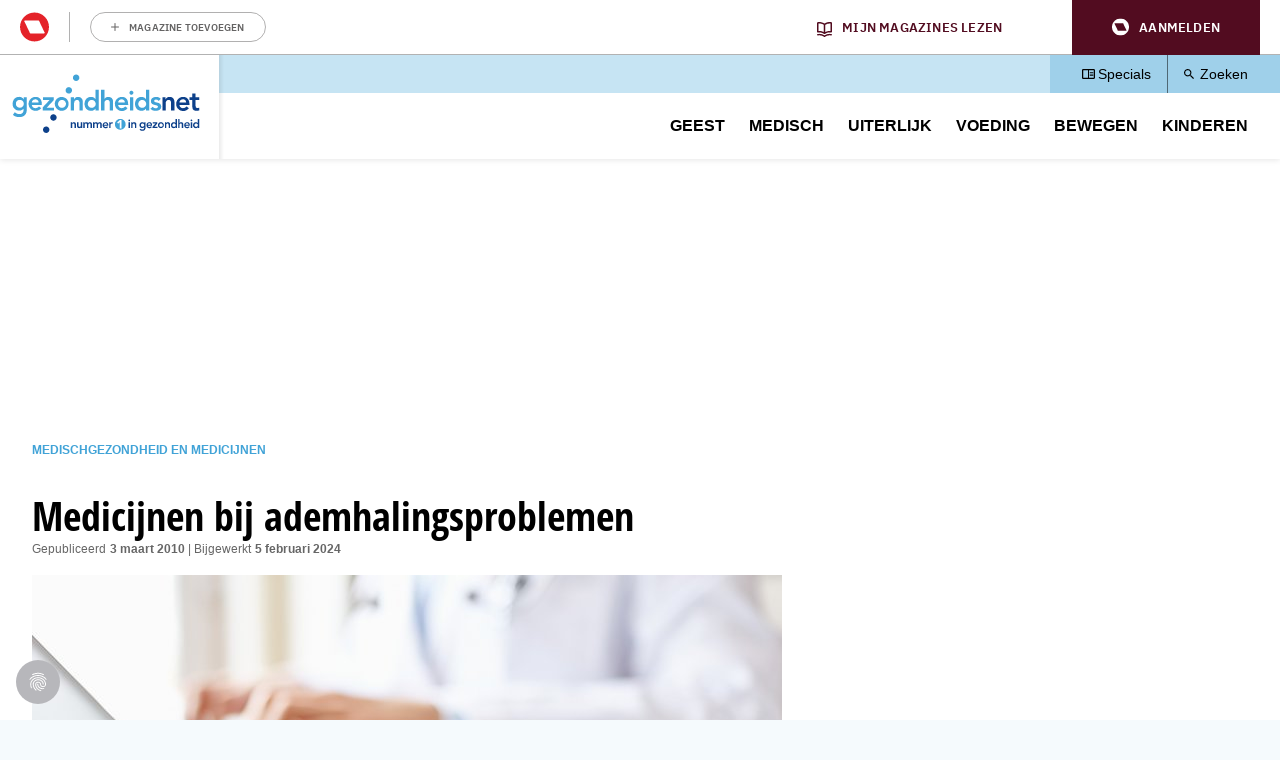

--- FILE ---
content_type: text/javascript
request_url: https://www.gezondheidsnet.nl/sites/default/files/js/js_5wGw_gMoPUWId7iCVf3sjMeHM_AorBoNFpAwpO8gTxw.js?scope=header&delta=2&language=nl&theme=pol_theme&include=eJyFjmsOgkAMhC8E7JHIwNa6prvd0Abk9ipBE0XjnzbzzfRRVXpECxG1jXA09QlS1JxechhbG6dUfSNaaCEZNVMomBPDk5bGaukHGAUWHSCt-Sqp8DbhZ8oHg1VZqHdwYM_vEvypO1xw3ZbtBgpk9TRa-AabhYaTTjnsvXuUAyS5_1W8i-RIYp1hpr8hV76f-hnLZAamGy51hpQ
body_size: 1308
content:
/* @license MIT https://raw.githubusercontent.com/js-cookie/js-cookie/v3.0.5/LICENSE */
!function(e,t){"object"==typeof exports&&"undefined"!=typeof module?module.exports=t():"function"==typeof define&&define.amd?define(t):(e="undefined"!=typeof globalThis?globalThis:e||self,function(){var n=e.Cookies,o=e.Cookies=t();o.noConflict=function(){return e.Cookies=n,o;};}());}(this,(function(){"use strict";function e(e){for(var t=1;t<arguments.length;t++){var n=arguments[t];for(var o in n)e[o]=n[o];}return e;}var t=function t(n,o){function r(t,r,i){if("undefined"!=typeof document){"number"==typeof (i=e({},o,i)).expires&&(i.expires=new Date(Date.now()+864e5*i.expires)),i.expires&&(i.expires=i.expires.toUTCString()),t=encodeURIComponent(t).replace(/%(2[346B]|5E|60|7C)/g,decodeURIComponent).replace(/[()]/g,escape);var c="";for(var u in i)i[u]&&(c+="; "+u,!0!==i[u]&&(c+="="+i[u].split(";")[0]));return document.cookie=t+"="+n.write(r,t)+c;}}return Object.create({set:r,get:function(e){if("undefined"!=typeof document&&(!arguments.length||e)){for(var t=document.cookie?document.cookie.split("; "):[],o={},r=0;r<t.length;r++){var i=t[r].split("="),c=i.slice(1).join("=");try{var u=decodeURIComponent(i[0]);if(o[u]=n.read(c,u),e===u)break;}catch(e){}}return e?o[e]:o;}},remove:function(t,n){r(t,"",e({},n,{expires:-1}));},withAttributes:function(n){return t(this.converter,e({},this.attributes,n));},withConverter:function(n){return t(e({},this.converter,n),this.attributes);}},{attributes:{value:Object.freeze(o)},converter:{value:Object.freeze(n)}});}({read:function(e){return '"'===e[0]&&(e=e.slice(1,-1)),e.replace(/(%[\dA-F]{2})+/gi,decodeURIComponent);},write:function(e){return encodeURIComponent(e).replace(/%(2[346BF]|3[AC-F]|40|5[BDE]|60|7[BCD])/g,decodeURIComponent);}},{path:"/"});return t;}));;
/* @license GPL-2.0-or-later https://www.drupal.org/licensing/faq */
((Drupal,once,cookies,settings)=>{Drupal.behaviors.polOneWelcomeNavigation={attach:(context)=>{once('pol-one-welcome','html',context).forEach(()=>{const domain=settings.pol_onewelcome.onewelcome_api_domain;const bc_channel_identifier=settings.pol_onewelcome.bc_channel_identifier;const script=document.createElement('script');script.src=`https://${domain}/packages/navigation/index.js?t=${Date.now()}`;script.setAttribute('defer','defer');script.setAttribute('data-channel',bc_channel_identifier);script.setAttribute('data-access-token',cookies.get('rmg_at')||'');script.setAttribute('data-user-menu-hide','["readMyMagazines","readLater"]');script.setAttribute('data-cluster','MN_NL');document.head.appendChild(script);window.addEventListener('rmgMmaLogIn',()=>{const urlParams=new URLSearchParams(window.location.search);urlParams.set('rmg_dologin','start');window.location.search=urlParams;});window.addEventListener('rmgMmaLogOut',()=>{const urlParams=new URLSearchParams(window.location.search);urlParams.set('rmg_dologout','true');window.location.search=urlParams;});window.addEventListener('rmgMmaLoggedIn',()=>{script.setAttribute('data-access-token',cookies.get('rmg_at')||'');});window.addEventListener('rmgMmaLoggedOut',()=>{script.setAttribute('data-access-token','');});});}};})(Drupal,once,window.Cookies,drupalSettings);;
Drupal.debounce=function(func,wait,immediate){let timeout;let result;return function(...args){const context=this;const later=function(){timeout=null;if(!immediate)result=func.apply(context,args);};const callNow=immediate&&!timeout;clearTimeout(timeout);timeout=setTimeout(later,wait);if(callNow)result=func.apply(context,args);return result;};};;


--- FILE ---
content_type: image/svg+xml
request_url: https://www.gezondheidsnet.nl/themes/custom/pol_theme/logo.svg
body_size: 6371
content:
<svg width="226" height="107" viewBox="0 0 226 107" fill="none" xmlns="http://www.w3.org/2000/svg">
  <title>Gezondheidsnet logo</title>
  <path d="M27.656 43.331v12.338c0 4.89-2.377 8-7.662 8-2.4444.1347-4.8488-.6637-6.727-2.234l2.038-2.773c.6101.6183 1.3371 1.1089 2.1387 1.4434.8016.3344 1.6617.506 2.5303.5046 3.279 0 4.3-1.864 4.3-4.545v-.968h-.071c-.5435.6411-1.2261 1.1498-1.9958 1.4874-.7698.3376-1.6064.4951-2.4462.4606-.9088.016-1.8112-.1545-2.6515-.5009-.8403-.3464-1.6007-.8614-2.2342-1.5131-.6335-.6518-1.1266-1.4265-1.449-2.2763-.3224-.8499-.4671-1.7568-.4253-2.6647 0-4.013 2.519-7.143 6.7-7.143.9185-.049 1.8337.145 2.6533.5623.8197.4172 1.5149 1.0432 2.0157 1.8147h.06v-1.993h3.247-.021Zm-11.26 6.76c-.0039.5198.0961 1.0351.2942 1.5156.198.4806.4902.9167.8592 1.2828.369.366.8075.6546 1.2896.8488.4822.1941.9983.2899 1.518.2818.5384.0262 1.0766-.057 1.582-.2445.5055-.1875.9677-.4754 1.3588-.8465.3911-.371.7029-.8174.9167-1.3123.2139-.4948.3252-1.0279.3274-1.567.0022-.539-.1049-1.073-.3148-1.5695-.2098-.4966-.5181-.9455-.9062-1.3197-.3881-.3741-.848-.6658-1.3519-.8573-.5039-.1916-1.0414-.2791-1.58-.2572-.5348-.0224-1.0684.0673-1.5665.2633-.498.1961-.9496.4941-1.3256.8751-.3761.3809-.6683.8363-.8579 1.3369-.1896.5005-.2723 1.0352-.243 1.5697Zm16.429 1.188c.0697.9083.4889 1.7541 1.1694 2.3597.6805.6056 1.5694.9236 2.4796.8873.7107.0065 1.4126-.157 2.0473-.4767.6347-.3197 1.1839-.7864 1.6017-1.3613l2.435 1.838c-.679.8685-1.5516 1.5663-2.5483 2.0375-.9966.4712-2.0896.7029-3.1917.6765-.9568.0312-1.9102-.1305-2.8032-.4753-.8931-.3449-1.7077-.8659-2.3953-1.5321-.6875-.6661-1.2341-1.4638-1.607-2.3455-.3729-.8817-.5647-1.8295-.5638-2.7868.0009-.9574.1943-1.9047.5689-2.7858.3745-.881.9225-1.6777 1.6113-2.3426s1.5043-1.1844 2.398-1.5276c.8937-.3433 1.8473-.5032 2.8041-.4703 3.792 0 6.364 2.656 6.364 7.383v.922h-10.37Zm6.955-2.545c.0198-.4491-.0574-.8972-.2265-1.3138-.1691-.4165-.4261-.7917-.7534-1.0999-.3272-.3082-.7172-.5422-1.1431-.686-.4259-.1438-.8779-.194-1.325-.1473-.894-.0288-1.7634.2959-2.4196.9037-.6563.6078-1.0466 1.4497-1.0864 2.3433h6.961-.007ZM44 53.771l7.266-7.682v-.039h-6.928v-2.719h11.039v3.084l-7.351 7.792h7.682v2.714H44.019v-3.15H44Zm19.902-10.778c1.4027.0464 2.7608.5047 3.9047 1.3178 1.144.8132 2.0232 1.9451 2.528 3.2547.5048 1.3095.6129 2.7388.3107 4.1094-.3022 1.3705-1.0012 2.6218-2.0099 3.5977-1.0087.9759-2.2824 1.6332-3.6622 1.8899-1.3798.2568-2.8047.1015-4.0968-.4463-1.2922-.5477-2.3945-1.4639-3.1694-2.6341-.7749-1.1701-1.1881-2.5426-1.1881-3.9461-.0145-.9625.1684-1.9178.5374-2.8069.3691-.8891.9164-1.6931 1.6082-2.3624.6918-.6694 1.5135-1.1898 2.4143-1.5293.9008-.3394 1.8616-.4907 2.8231-.4444Zm0 11.2c.8085.0167 1.6037-.2078 2.2842-.6449.6804-.437 1.2152-1.0668 1.5363-1.8091.321-.7423.4137-1.5633.2662-2.3585-.1474-.7951-.5284-1.5283-1.0942-2.1061-.5659-.5778-1.291-.9739-2.0829-1.1379-.7919-.164-1.6147-.0885-2.3635.217-.7488.3055-1.3896.8271-1.8407 1.4983-.4512.6712-.6922 1.4615-.6924 2.2702-.0185.5322.0714 1.0626.2642 1.559.1928.4964.4845.9485.8574 1.3287.3729.3801.8192.6806 1.3118.883.4925.2023 1.0211.3025 1.5536.2943v.006Zm9.163-10.861h3.247v2.175h.058c.3525-.7941.9398-1.4612 1.6828-1.9116.743-.4503 1.6061-.6623 2.4732-.6074 3.649 0 4.948 2.6 4.948 5.344v8.571h-3.429v-6.87c0-1.5-.11-3.987-2.487-3.987-2.234 0-3.11 1.643-3.11 3.448v7.409h-3.383V43.332ZM98.656 54.87h-.052c-.5008.7715-1.196 1.3975-2.0157 1.8147-.8196.4173-1.7348.6113-2.6533.5623-4.188 0-6.7-3.11-6.7-7.143 0-4.033 2.688-7.143 6.558-7.143.8766-.0423 1.7509.1226 2.5518.4814.801.3588 1.5061.9013 2.0582 1.5836h.084v-9.5h3.4v21.377H98.64V54.87h.016Zm-4.045-.649c.8085.0167 1.6037-.2078 2.2842-.6449.6804-.437 1.2152-1.0669 1.5363-1.8091.321-.7423.4137-1.5633.2663-2.3585-.1475-.7951-.5285-1.5283-1.0943-2.1061-.5659-.5778-1.291-.9739-2.0829-1.1379-.7919-.164-1.6147-.0885-2.3635.217-.7488.3055-1.3896.8271-1.8407 1.4983-.4512.6712-.6922 1.4615-.6924 2.2702-.0149.5307.0778 1.0588.2727 1.5527.1948.4938.4877.943.861 1.3205.3733.3775.8192.6754 1.3108.8758.4916.2003 1.0187.299 1.5495.29l-.007.032Zm13.123-8.994h.058c.383-.7132.962-1.3023 1.668-1.698.706-.3958 1.511-.5817 2.319-.536 3.649 0 4.948 2.6 4.948 5.344v8.571h-3.4v-6.876c0-1.5-.11-3.987-2.487-3.987-2.234 0-3.11 1.643-3.11 3.448v7.409h-3.4V35.526h3.4l.004 9.701Zm14.168 6.048c.07.9083.489 1.7542 1.169 2.3597.681.6056 1.57.9236 2.48.8873.711.0065 1.413-.157 2.047-.4767.635-.3197 1.184-.7864 1.602-1.3613l2.429 1.838c-.738 1.0047-1.723 1.8026-2.859 2.3169-1.135.5143-2.384.7278-3.626.6199-1.243-.1079-2.436-.5335-3.466-1.2359-1.03-.7024-1.862-1.658-2.417-2.775-.554-1.1169-.811-2.3576-.747-3.6028.064-1.2452.447-2.4529 1.113-3.5072.665-1.0543 1.591-1.9196 2.688-2.5127 1.097-.5932 2.327-.8942 3.574-.8742 3.792 0 6.364 2.656 6.364 7.383v.941h-10.351Zm6.955-2.545c.02-.4491-.057-.8972-.227-1.3138-.169-.4165-.426-.7917-.753-1.0999-.327-.3082-.717-.5422-1.143-.686-.426-.1438-.878-.194-1.325-.1473-.894-.0288-1.763.2959-2.42.9037-.656.6078-1.046 1.4497-1.086 2.3433h6.954Zm6.902-12.042c.398.0215.781.1591 1.101.3958.321.2367.565.5622.703.9361.137.374.162.7801.072 1.1681-.091.388-.294.7409-.583 1.0152-.289.2743-.652.4578-1.044.528-.392.0701-.796.0238-1.163-.1332-.366-.157-.678-.4179-.898-.7504-.219-.3326-.336-.7221-.337-1.1206.006-.2754.066-.547.178-.7989.111-.2519.271-.4793.471-.6689.2-.1896.435-.3377.693-.4358.257-.098.532-.144.807-.1354Zm-1.669 6.643h3.4v13.572h-3.4V43.331Zm16.657 11.539h-.058c-.501.7715-1.196 1.3975-2.016 1.8147-.819.4173-1.735.6113-2.653.5623-4.182 0-6.7-3.11-6.7-7.143 0-4.033 2.688-7.143 6.558-7.143.877-.0423 1.751.1226 2.552.4814.801.3588 1.506.9013 2.058 1.5836h.084v-9.5h3.4v21.377h-3.254V54.87h.029Zm-4.045-.649c.809.0167 1.604-.2078 2.284-.6449.681-.437 1.215-1.0669 1.536-1.8091.322-.7423.414-1.5633.267-2.3585-.148-.7951-.529-1.5283-1.095-2.1061-.565-.5778-1.29-.9739-2.082-1.1379-.792-.164-1.615-.0885-2.364.217-.749.3055-1.389.8271-1.841 1.4983-.451.6712-.692 1.4615-.692 2.2702-.015.5301.078 1.0577.272 1.551.194.4933.487.9422.859 1.3196.373.3774.818.6755 1.309.8763.49.2008 1.017.3001 1.547.2921v.032Zm16.966-7.131c-.289-.4371-.684-.7935-1.149-1.0355-.465-.242-.983-.3616-1.507-.3475-.9 0-1.948.422-1.948 1.442 0 2.435 7.325.455 7.325 5.74 0 3.247-3.084 4.357-5.844 4.357-.981.0635-1.964-.0912-2.878-.4531-.914-.3619-1.736-.922-2.408-1.6399l2.26-2.123c.379.5068.868.9206 1.431 1.2098.562.2893 1.183.4463 1.816.4592.987 0 2.26-.481 2.26-1.558 0-2.8-7.325-.591-7.325-5.766 0-3.026 2.714-4.383 5.455-4.383.911-.0554 1.823.1023 2.663.4608.84.3584 1.585.9077 2.175 1.6042l-2.326 2.033Z" fill="#41A3D7"/>
  <path d="M167.597 43.332h3.25v2.175h.058c.353-.7941.94-1.4612 1.683-1.9116.743-.4503 1.606-.6623 2.473-.6074 3.649 0 4.948 2.6 4.948 5.344v8.571h-3.416v-6.87c0-1.5-.11-3.987-2.487-3.987-2.234 0-3.11 1.643-3.11 3.448v7.409h-3.4l.001-13.571Zm17.558 7.943c.07.9083.489 1.7542 1.169 2.3597.681.6056 1.57.9236 2.48.8873.707.0034 1.406-.1615 2.037-.481.631-.3196 1.177-.7847 1.593-1.357l2.448 1.838c-.738 1.0047-1.723 1.8026-2.859 2.3169-1.135.5143-2.384.7278-3.626.6199-1.243-.1079-2.436-.5335-3.466-1.2359-1.03-.7024-1.862-1.658-2.417-2.775-.554-1.1169-.811-2.3576-.747-3.6028.064-1.2452.447-2.4529 1.113-3.5072.665-1.0543 1.591-1.9196 2.688-2.5127 1.096-.5932 2.327-.8942 3.574-.8742 3.792 0 6.364 2.656 6.364 7.383v.941h-10.351Zm6.955-2.545c.02-.4491-.057-.8972-.227-1.3138-.169-.4165-.426-.7917-.753-1.0999-.327-.3082-.717-.5422-1.143-.686-.426-.1438-.878-.194-1.325-.1473-.894-.0288-1.763.2959-2.42.9037-.656.6078-1.046 1.4497-1.086 2.3433h6.954Zm3.572-2.515v-2.883h2.8v-3.929h3.4v3.929h3.734v2.883h-3.734v5.942c0 1.357.4 2.208 1.9 2.208.64.0282 1.275-.1177 1.838-.422V56.8c-.858.3228-1.771.4773-2.688.455-3.591 0-4.442-1.61-4.442-4.805v-6.235h-2.808Z" fill="#0D408A"/>
  <path d="M78.558 26.662c1.8397 0 3.331-1.4913 3.331-3.331S80.3977 20 78.558 20s-3.331 1.4913-3.331 3.331 1.4913 3.331 3.331 3.331Zm-7.545 12.935c1.8397 0 3.331-1.4913 3.331-3.331s-1.4913-3.331-3.331-3.331-3.331 1.4913-3.331 3.331 1.4913 3.331 3.331 3.331Z" fill="#41A3D7"/>
  <path d="M55.143 67.422c1.8397 0 3.331-1.4913 3.331-3.331s-1.4913-3.331-3.331-3.331-3.331 1.4913-3.331 3.331 1.4913 3.331 3.331 3.331Zm-7.481 12.539c1.8397 0 3.331-1.4913 3.331-3.331 0-1.8396-1.4913-3.331-3.331-3.331s-3.331 1.4914-3.331 3.331c0 1.8397 1.4913 3.331 3.331 3.331Zm25.364-10.9h1.383v.935c.1513-.3428.4044-.6307.725-.8246.3206-.194.6932-.2845 1.067-.2594.2972-.016.5942.0337.87.1457.2757.1119.5234.2832.7254.5018.2019.2186.3532.479.443.7628.0899.2837.116.5837.0766.8787v3.669h-1.468v-2.942c0-.649-.045-1.708-1.065-1.708-.1897-.0064-.3784.0288-.553.1032-.1746.0743-.3308.186-.4577.3271-.1268.1411-.2212.3083-.2766.4899-.0553.1815-.0702.3729-.0437.5608v3.175h-1.426v-5.844.029Zm11.798 5.809h-1.383v-.935c-.1515.3395-.403.6246-.7209.8173-.3179.1926-.6871.2836-1.0581.2607-.2976.0164-.5952-.0332-.8714-.1451-.2763-.112-.5244-.2836-.7267-.5026-.2022-.2189-.3536-.4799-.4433-.7641-.0897-.2843-.1155-.5848-.0756-.8802v-3.663h1.45V72c0 .649.045 1.708 1.065 1.708.1853-.0012.3682-.042.5365-.1197.1682-.0776.3179-.1904.4391-.3306.1211-.1403.2108-.3048.2631-.4825.0524-.1778.0661-.3647.0403-.5482v-3.169h1.456v5.844l.029-.032Zm1.117-5.809h1.383v.909c.1583-.3324.4121-.61.729-.7974.3169-.1874.6825-.276 1.05-.2546.3786-.0393.7598.0444 1.0872.2385.3274.1941.5836.4885.7308.8395.1818-.345.4592-.6303.7991-.8215.3398-.1912.7277-.2803 1.1169-.2565 1.552 0 2.1 1.1 2.1 2.493v3.461h-1.455v-3.294c0-.727-.221-1.357-1.078-1.357-.857 0-1.247.753-1.247 1.5v3.149h-1.456v-3.461c0-.714-.292-1.188-.993-1.188-.1897-.0064-.3784.0288-.553.1032-.1746.0743-.3308.186-.4577.3271-.1268.1411-.2212.3083-.2766.4899-.0553.1815-.0702.3729-.0437.5608v3.175h-1.436v-5.844.028Zm10.091 0h1.383v.909c.1583-.3324.4121-.61.729-.7974.3169-.1874.6825-.276 1.05-.2546.3786-.0393.7598.0444 1.087.2385.328.1941.584.4885.731.8395.182-.345.459-.6303.799-.8215.34-.1912.728-.2803 1.117-.2565 1.552 0 2.1 1.1 2.1 2.493v3.461h-1.455v-3.294c0-.727-.221-1.357-1.078-1.357-.857 0-1.247.753-1.247 1.5v3.149h-1.455v-3.461c0-.714-.292-1.188-.993-1.188-.1897-.0064-.3784.0288-.553.1032-.1746.0743-.3308.186-.4577.3271-.1268.1411-.2212.3083-.2766.4899-.0553.1815-.0702.3729-.0437.5608v3.175h-1.456v-5.844l.019.028Zm11.299 3.413c.032.388.212.7487.504 1.0065.292.2579.672.3928 1.061.3765.305.0034.606-.0662.878-.203.272-.1367.508-.3366.687-.583l1.039.786c-.315.4315-.735.7747-1.221.9966-.486.2218-1.021.3148-1.553.27-.532-.0448-1.044-.226-1.486-.5259-.441-.3-.799-.7087-1.037-1.1868-.238-.4781-.349-1.0094-.322-1.5429.027-.5334.191-1.0509.476-1.5026s.681-.8225 1.151-1.0765.997-.3828 1.531-.3739c1.623 0 2.727 1.136 2.727 3.162v.4h-4.435v-.003Zm2.981-1.065c.008-.1922-.026-.3837-.099-.5616-.074-.1778-.184-.3378-.325-.4691-.14-.1313-.308-.2307-.49-.2915-.182-.0608-.376-.0815-.567-.0608-.382-.0141-.754.1234-1.035.3824-.281.2591-.448.6188-.465 1.0006h2.981Zm2.35-2.353h1.455v.922c.192-.4061.525-.7289.937-.9092.411-.1802.874-.2057 1.303-.0718v1.4c-.228-.0649-.463-.1019-.7-.11-.201-.0145-.403.0128-.593.0802-.19.0674-.364.1735-.512.3115-.147.1379-.264.3049-.343.4903-.079.1854-.12.3853-.118.587v3.11h-1.455v-5.84l.026.03Zm20.76-2.842c.172.0088.337.0678.475.1697.138.1019.244.2421.303.4033.059.1613.07.3364.031.5036-.04.1672-.127.3192-.252.4371s-.282.1965-.451.2261c-.169.0295-.344.0087-.501-.0598-.158-.0686-.291-.1819-.385-.3259-.094-.144-.143-.3123-.142-.4841.008-.2373.109-.4619.282-.6249.173-.1629.403-.251.64-.2451Zm-.727 2.844h1.455v5.844h-1.455v-5.844Zm2.681.003h1.384v.935c.151-.3406.402-.627.72-.8208.318-.1937.687-.2856 1.059-.2632.298-.0169.595.0321.872.1436.276.1116.525.2828.727.5015.203.2187.355.4794.445.7636.09.2842.117.5848.077.8803v3.669h-1.455v-2.941c0-.649-.045-1.708-1.065-1.708-.19-.0064-.378.0288-.553.1031-.175.0744-.331.186-.458.3272-.127.1411-.221.3083-.276.4898-.056.1816-.071.373-.044.5609v3.175h-1.459v-5.844l.026.028Zm14.851-.004v5.292c0 2.1-1.02 3.429-3.286 3.429-1.047.0588-2.078-.2826-2.883-.955l.87-1.188c.261.2654.572.4762.916.6201.343.1439.712.2179 1.084.2179 1.4 0 1.844-.8 1.844-1.948v-.428c-.231.2771-.522.4978-.852.6453-.329.1475-.687.2178-1.048.2057-.39.0071-.777-.0658-1.137-.2141-.361-.1484-.687-.3691-.959-.6484-.271-.2794-.483-.6115-.621-.9759-.139-.3644-.201-.7533-.183-1.1426-.032-.3936.018-.7896.148-1.1624.131-.3728.338-.7141.608-1.0017.271-.2877.599-.5154.963-.6684.364-.1529.756-.2277 1.151-.2195.394-.0211.786.062 1.137.2409s.649.4473.863.7781v-.877h1.385Zm-4.822 2.9c-.001.2233.043.4446.129.6509.085.2062.212.3931.371.5499.159.1567.348.28.555.3626.208.0827.43.123.653.1186.338-.0012.669-.1029.949-.2922.281-.1893.499-.4577.627-.771.127-.3134.159-.6577.091-.9891-.068-.3315-.234-.6352-.475-.8726-.241-.2375-.547-.398-.879-.4611-.333-.0631-.677-.0261-.988.1064-.311.1325-.576.3546-.761.6379-.185.2834-.282.6153-.278.9537l.006.006Zm7.166.517c.033.3846.213.7419.501.9981.289.2562.665.3919 1.051.3789.304.0002.604-.0707.876-.2072s.508-.3347.689-.5788l1.039.786c-.315.4315-.735.7748-1.221.9966-.486.2218-1.021.3148-1.553.27-.532-.0448-1.044-.226-1.486-.5259-.441-.3-.799-.7087-1.037-1.1868-.238-.4781-.349-1.0094-.322-1.5428.027-.5334.191-1.0509.476-1.5027.285-.4517.681-.8225 1.151-1.0765s.997-.3828 1.531-.3739c1.623 0 2.727 1.136 2.727 3.162v.4h-4.439l.017.003Zm2.98-1.065c.008-.1921-.026-.3835-.099-.5613-.073-.1778-.184-.3377-.324-.469-.141-.1312-.308-.2306-.49-.2915-.183-.0609-.376-.0818-.567-.0612-.382-.0141-.754.1234-1.035.3824-.281.2591-.448.6188-.465 1.0006h2.98Zm1.942 2.117 3.123-3.286h-2.968v-1.182h4.727v1.3l-3.149 3.331h3.292v1.162h-5.015v-1.325h-.01Zm8.656-4.617c.598.0216 1.177.2188 1.665.567.487.3482.861.832 1.075 1.3913.214.5592.259 1.1691.129 1.7537s-.429 1.1181-.859 1.534c-.431.4159-.975.6958-1.564.8049-.589.1091-1.197.0426-1.748-.1913-.551-.2338-1.022-.6247-1.352-1.124-.331-.4992-.508-1.0847-.508-1.6836-.006-.4118.073-.8204.231-1.2006.158-.3802.393-.724.689-1.01.297-.286.648-.5082 1.034-.6529.386-.1448.797-.2089 1.208-.1885Zm0 4.8c.347.007.688-.0895.98-.2772.292-.1876.521-.4579.659-.7764.137-.3185.177-.6708.114-1.0119-.064-.3411-.227-.6557-.47-.9035-.243-.2479-.554-.4179-.893-.4883-.34-.0704-.693-.0381-1.015.0929-.321.131-.596.3547-.789.6426-.194.2878-.298.6268-.298.9738-.009.2285.029.4564.111.6698.082.2134.207.4078.367.5713.16.1635.351.2927.563.3797.211.087.438.1299.667.1262l.004.001Zm4.058-4.652h1.383v.935c.151-.3395.403-.6246.721-.8173.318-.1926.687-.2836 1.058-.2607.298-.0164.595.0332.871.1451.277.112.525.2836.727.5025.202.219.354.4799.443.7642.09.2842.116.5848.076.8802v3.669h-1.455v-2.947c0-.649-.045-1.708-1.065-1.708-.187-.0034-.373.0337-.545.1089-.172.0751-.325.1865-.45.3265-.124.14-.217.3053-.272.4846-.055.1793-.07.3682-.045.554v3.175h-1.453v-5.844l.006.032Zm11.098 4.949c-.214.3308-.512.5992-.863.7781-.351.1789-.743.262-1.137.2409-.395.0082-.787-.0666-1.151-.2196-.364-.1529-.692-.3806-.963-.6683-.27-.2877-.477-.629-.608-1.0017-.13-.3728-.18-.7688-.148-1.1624-.027-.3877.025-.7769.153-1.1437.129-.3668.331-.7035.594-.9893.264-.2859.583-.5148.938-.6729.355-.158.738-.2418 1.127-.2461.371-.0142.74.0582 1.078.2114.338.1533.636.3832.87.6716h.039v-4.09h1.461v9.156h-1.383v-.864h-.007Zm-1.734-.292c.347.0077.689-.0881.981-.2753.292-.1872.522-.4572.661-.7757.138-.3185.178-.6709.115-1.0123-.063-.3414-.226-.6563-.469-.9046-.243-.2482-.554-.4185-.894-.4891-.339-.0707-.693-.0384-1.014.0926-.322.131-.597.3548-.791.6429-.193.2881-.297.6273-.297.9745-.008.2279.031.4551.113.6676.083.2126.208.4061.368.5689.159.1627.351.2913.562.3778.211.0866.437.1293.665.1257v.007Zm5.754-3.844c.165-.3049.413-.5567.715-.7258.303-.1691.647-.2486.993-.2292.298-.0164.595.0332.871.1451.277.112.525.2836.727.5025.202.219.354.4799.443.7642.09.2842.116.5848.076.8802v3.669h-1.455v-2.948c0-.649-.045-1.708-1.065-1.708-.19-.0064-.378.0288-.553.1031-.175.0744-.331.186-.458.3272-.126.1411-.221.3083-.276.4898-.056.1816-.071.373-.044.5609v3.175h-1.455v-9.162h1.455v4.156h.026Zm6.2 2.604c.033.3858.213.7441.503 1.0005.29.2564.668.3913 1.055.3765.304.0002.604-.0707.876-.2072s.508-.3347.689-.5788l1.039.786c-.315.4315-.735.7748-1.221.9966-.486.2218-1.021.3148-1.553.27-.532-.0448-1.044-.226-1.486-.5259-.441-.3-.799-.7087-1.037-1.1868-.238-.4781-.349-1.0094-.322-1.5428.027-.5334.191-1.0509.476-1.5027.285-.4517.681-.8225 1.151-1.0765s.997-.3828 1.531-.3739c1.623 0 2.727 1.136 2.727 3.162v.4h-4.428v.003Zm2.981-1.065c.008-.1921-.026-.3835-.099-.5613-.073-.1778-.184-.3377-.324-.469-.141-.1312-.308-.2306-.49-.2915-.183-.0609-.376-.0818-.567-.0612-.382-.0141-.754.1234-1.035.3824-.281.2591-.448.6188-.465 1.0006h2.98Zm3.091-5.195c.172.0088.337.0678.475.1697.138.1019.244.2421.303.4033.059.1613.07.3364.031.5036-.04.1672-.127.3192-.252.4371s-.282.1965-.451.2261c-.169.0295-.344.0087-.501-.0598-.158-.0686-.291-.1819-.385-.3259-.094-.144-.143-.3123-.142-.4841.008-.2373.109-.4619.282-.6249.173-.1629.403-.251.64-.2451Zm-.714 2.844h1.455v5.844h-1.455v-5.844Zm7.24 4.948c-.214.3308-.512.5992-.863.7781-.351.1789-.743.262-1.137.2409-.395.0082-.787-.0666-1.151-.2196-.364-.1529-.692-.3806-.963-.6683-.27-.2877-.477-.629-.608-1.0017-.13-.3728-.18-.7688-.148-1.1624-.027-.3877.025-.7769.153-1.1437.129-.3668.331-.7035.594-.9893.264-.2859.583-.5148.938-.6729.355-.158.738-.2418 1.127-.2461.371-.0142.74.0582 1.078.2114.338.1533.636.3832.87.6716h.039v-4.09h1.455v9.156h-1.383l-.001-.864Zm-1.734-.292c.347.0077.689-.0881.981-.2753.292-.1872.522-.4572.661-.7757.138-.3185.178-.6709.115-1.0123-.063-.3414-.226-.6563-.469-.9046-.243-.2482-.554-.4185-.894-.4891-.339-.0707-.693-.0384-1.014.0926-.322.131-.597.3548-.791.6429-.193.2881-.297.6273-.297.9745-.008.2301.031.4595.115.6739.085.2143.212.4091.375.5722.162.1631.356.2912.571.3761.214.085.443.125.673.1178l-.026.007Z" fill="#0D408A"/>
  <path d="M124.123 76.623c3.059 0 5.539-2.4799 5.539-5.539 0-3.0591-2.48-5.539-5.539-5.539-3.059 0-5.539 2.4799-5.539 5.539 0 3.0591 2.48 5.539 5.539 5.539Z" fill="#41A3D7"/>
  <path d="m123.694 68.811-1.74 1.532-1.039-1.2 2.831-2.39h1.714v8.7h-1.766v-6.642Z" fill="#fff"/>
</svg>
